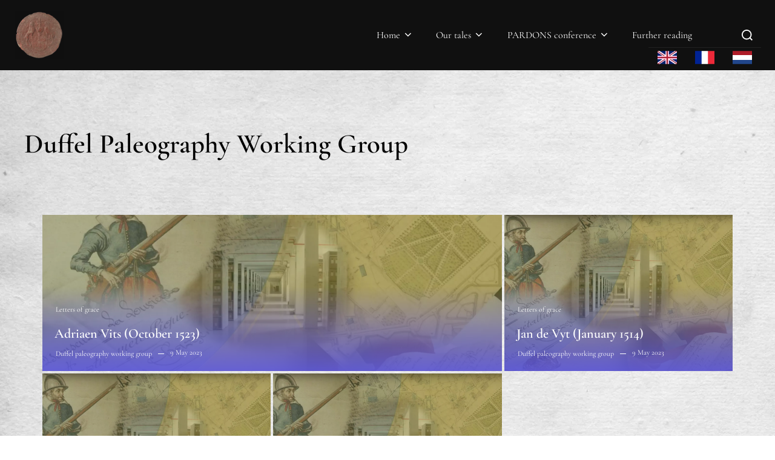

--- FILE ---
content_type: text/html; charset=UTF-8
request_url: https://pardons.eu/duffel-paleography-working-group/
body_size: 13048
content:
<!DOCTYPE html>
<html lang="en" class="no-js" dir="ltr">
<head>
	<meta charset="UTF-8" />
	<meta name="viewport" content="width=device-width, initial-scale=1" />
	<script>(function(html){html.className = html.className.replace(/\bno-js\b/,'js')})(document.documentElement);</script>
<title>Duffel Paleography Working Group &#8211; PARDONS</title>
<meta name='robots' content='max-image-preview:large' />
	<style>img:is([sizes="auto" i], [sizes^="auto," i]) { contain-intrinsic-size: 3000px 1500px }</style>
	<script>
window.koko_analytics = {"url":"https:\/\/pardons.eu\/wp-admin\/admin-ajax.php?action=koko_analytics_collect","site_url":"https:\/\/pardons.eu","post_id":3089,"path":"\/duffel-paleography-working-group\/","method":"cookie","use_cookie":true};
</script>
<link rel='dns-prefetch' href='//hcaptcha.com' />
<link rel="alternate" type="application/rss+xml" title="PARDONS &raquo; Feed" href="https://pardons.eu/feed/" />
<link rel="alternate" type="application/rss+xml" title="PARDONS &raquo; Comments Feed" href="https://pardons.eu/comments/feed/" />
<style id='global-styles-inline-css'>
:root{--wp--preset--aspect-ratio--square: 1;--wp--preset--aspect-ratio--4-3: 4/3;--wp--preset--aspect-ratio--3-4: 3/4;--wp--preset--aspect-ratio--3-2: 3/2;--wp--preset--aspect-ratio--2-3: 2/3;--wp--preset--aspect-ratio--16-9: 16/9;--wp--preset--aspect-ratio--9-16: 9/16;--wp--preset--color--black: #000000;--wp--preset--color--cyan-bluish-gray: #abb8c3;--wp--preset--color--white: #ffffff;--wp--preset--color--pale-pink: #f78da7;--wp--preset--color--vivid-red: #cf2e2e;--wp--preset--color--luminous-vivid-orange: #ff6900;--wp--preset--color--luminous-vivid-amber: #fcb900;--wp--preset--color--light-green-cyan: #7bdcb5;--wp--preset--color--vivid-green-cyan: #00d084;--wp--preset--color--pale-cyan-blue: #8ed1fc;--wp--preset--color--vivid-cyan-blue: #0693e3;--wp--preset--color--vivid-purple: #9b51e0;--wp--preset--color--primary: #101010;--wp--preset--color--secondary: #0bb4aa;--wp--preset--color--header-footer: #101010;--wp--preset--color--tertiary: #6C6C77;--wp--preset--color--lightgrey: #D9D9D9;--wp--preset--color--foreground: #000;--wp--preset--color--background: #f9fafd;--wp--preset--color--light-background: #ffffff;--wp--preset--gradient--vivid-cyan-blue-to-vivid-purple: linear-gradient(135deg,rgba(6,147,227,1) 0%,rgb(155,81,224) 100%);--wp--preset--gradient--light-green-cyan-to-vivid-green-cyan: linear-gradient(135deg,rgb(122,220,180) 0%,rgb(0,208,130) 100%);--wp--preset--gradient--luminous-vivid-amber-to-luminous-vivid-orange: linear-gradient(135deg,rgba(252,185,0,1) 0%,rgba(255,105,0,1) 100%);--wp--preset--gradient--luminous-vivid-orange-to-vivid-red: linear-gradient(135deg,rgba(255,105,0,1) 0%,rgb(207,46,46) 100%);--wp--preset--gradient--very-light-gray-to-cyan-bluish-gray: linear-gradient(135deg,rgb(238,238,238) 0%,rgb(169,184,195) 100%);--wp--preset--gradient--cool-to-warm-spectrum: linear-gradient(135deg,rgb(74,234,220) 0%,rgb(151,120,209) 20%,rgb(207,42,186) 40%,rgb(238,44,130) 60%,rgb(251,105,98) 80%,rgb(254,248,76) 100%);--wp--preset--gradient--blush-light-purple: linear-gradient(135deg,rgb(255,206,236) 0%,rgb(152,150,240) 100%);--wp--preset--gradient--blush-bordeaux: linear-gradient(135deg,rgb(254,205,165) 0%,rgb(254,45,45) 50%,rgb(107,0,62) 100%);--wp--preset--gradient--luminous-dusk: linear-gradient(135deg,rgb(255,203,112) 0%,rgb(199,81,192) 50%,rgb(65,88,208) 100%);--wp--preset--gradient--pale-ocean: linear-gradient(135deg,rgb(255,245,203) 0%,rgb(182,227,212) 50%,rgb(51,167,181) 100%);--wp--preset--gradient--electric-grass: linear-gradient(135deg,rgb(202,248,128) 0%,rgb(113,206,126) 100%);--wp--preset--gradient--midnight: linear-gradient(135deg,rgb(2,3,129) 0%,rgb(40,116,252) 100%);--wp--preset--gradient--black-primary: linear-gradient(180deg, var(--wp--preset--color--secondary) 0%, var(--wp--preset--color--secondary) 73%, var(--wp--preset--color--background) 73%, var(--wp--preset--color--background) 100%);--wp--preset--gradient--black-secondary: linear-gradient(135deg,rgba(0,0,0,1) 50%,var(--wp--preset--color--tertiary) 100%);--wp--preset--font-size--small: clamp(14px, 0.875rem + ((1vw - 3.2px) * 0.177), 16px);--wp--preset--font-size--medium: clamp(16px, 1rem + ((1vw - 3.2px) * 0.354), 20px);--wp--preset--font-size--large: clamp(22px, 1.375rem + ((1vw - 3.2px) * 1.239), 36px);--wp--preset--font-size--x-large: clamp(30px, 1.875rem + ((1vw - 3.2px) * 1.77), 50px);--wp--preset--font-size--x-small: clamp(14px, 0.875rem + ((1vw - 3.2px) * 1), 14px);--wp--preset--font-size--max-36: clamp(24px, 1.5rem + ((1vw - 3.2px) * 1.062), 36px);--wp--preset--font-size--max-48: clamp(26px, 1.625rem + ((1vw - 3.2px) * 1.947), 48px);--wp--preset--font-size--max-60: clamp(30px, 1.875rem + ((1vw - 3.2px) * 2.655), 60px);--wp--preset--font-size--max-72: clamp(38px, 2.375rem + ((1vw - 3.2px) * 3.009), 72px);--wp--preset--spacing--20: 0.44rem;--wp--preset--spacing--30: 0.67rem;--wp--preset--spacing--40: 1rem;--wp--preset--spacing--50: 1.5rem;--wp--preset--spacing--60: 2.25rem;--wp--preset--spacing--70: 3.38rem;--wp--preset--spacing--80: 5.06rem;--wp--preset--spacing--x-small: 20px;--wp--preset--spacing--small: 40px;--wp--preset--spacing--medium: 60px;--wp--preset--spacing--large: 80px;--wp--preset--spacing--x-large: 100px;--wp--preset--shadow--natural: 6px 6px 9px rgba(0, 0, 0, 0.2);--wp--preset--shadow--deep: 12px 12px 50px rgba(0, 0, 0, 0.4);--wp--preset--shadow--sharp: 6px 6px 0px rgba(0, 0, 0, 0.2);--wp--preset--shadow--outlined: 6px 6px 0px -3px rgba(255, 255, 255, 1), 6px 6px rgba(0, 0, 0, 1);--wp--preset--shadow--crisp: 6px 6px 0px rgba(0, 0, 0, 1);--wp--custom--font-weight--black: 900;--wp--custom--font-weight--bold: 700;--wp--custom--font-weight--extra-bold: 800;--wp--custom--font-weight--light: 300;--wp--custom--font-weight--medium: 500;--wp--custom--font-weight--regular: 400;--wp--custom--font-weight--semi-bold: 600;--wp--custom--line-height--body: 1.75;--wp--custom--line-height--heading: 1.1;--wp--custom--line-height--medium: 1.5;--wp--custom--line-height--one: 1;--wp--custom--spacing--outer: 30px;}:root { --wp--style--global--content-size: 1200px;--wp--style--global--wide-size: 1450px; }:where(body) { margin: 0; }.wp-site-blocks { padding-top: var(--wp--style--root--padding-top); padding-bottom: var(--wp--style--root--padding-bottom); }.has-global-padding { padding-right: var(--wp--style--root--padding-right); padding-left: var(--wp--style--root--padding-left); }.has-global-padding > .alignfull { margin-right: calc(var(--wp--style--root--padding-right) * -1); margin-left: calc(var(--wp--style--root--padding-left) * -1); }.has-global-padding :where(:not(.alignfull.is-layout-flow) > .has-global-padding:not(.wp-block-block, .alignfull)) { padding-right: 0; padding-left: 0; }.has-global-padding :where(:not(.alignfull.is-layout-flow) > .has-global-padding:not(.wp-block-block, .alignfull)) > .alignfull { margin-left: 0; margin-right: 0; }.wp-site-blocks > .alignleft { float: left; margin-right: 2em; }.wp-site-blocks > .alignright { float: right; margin-left: 2em; }.wp-site-blocks > .aligncenter { justify-content: center; margin-left: auto; margin-right: auto; }:where(.wp-site-blocks) > * { margin-block-start: 20px; margin-block-end: 0; }:where(.wp-site-blocks) > :first-child { margin-block-start: 0; }:where(.wp-site-blocks) > :last-child { margin-block-end: 0; }:root { --wp--style--block-gap: 20px; }:root :where(.is-layout-flow) > :first-child{margin-block-start: 0;}:root :where(.is-layout-flow) > :last-child{margin-block-end: 0;}:root :where(.is-layout-flow) > *{margin-block-start: 20px;margin-block-end: 0;}:root :where(.is-layout-constrained) > :first-child{margin-block-start: 0;}:root :where(.is-layout-constrained) > :last-child{margin-block-end: 0;}:root :where(.is-layout-constrained) > *{margin-block-start: 20px;margin-block-end: 0;}:root :where(.is-layout-flex){gap: 20px;}:root :where(.is-layout-grid){gap: 20px;}.is-layout-flow > .alignleft{float: left;margin-inline-start: 0;margin-inline-end: 2em;}.is-layout-flow > .alignright{float: right;margin-inline-start: 2em;margin-inline-end: 0;}.is-layout-flow > .aligncenter{margin-left: auto !important;margin-right: auto !important;}.is-layout-constrained > .alignleft{float: left;margin-inline-start: 0;margin-inline-end: 2em;}.is-layout-constrained > .alignright{float: right;margin-inline-start: 2em;margin-inline-end: 0;}.is-layout-constrained > .aligncenter{margin-left: auto !important;margin-right: auto !important;}.is-layout-constrained > :where(:not(.alignleft):not(.alignright):not(.alignfull)){max-width: var(--wp--style--global--content-size);margin-left: auto !important;margin-right: auto !important;}.is-layout-constrained > .alignwide{max-width: var(--wp--style--global--wide-size);}body .is-layout-flex{display: flex;}.is-layout-flex{flex-wrap: wrap;align-items: center;}.is-layout-flex > :is(*, div){margin: 0;}body .is-layout-grid{display: grid;}.is-layout-grid > :is(*, div){margin: 0;}body{font-size: var(--wp--preset--font-size--small);font-weight: var(--wp--custom--font-weight--regular);line-height: var(--wp--custom--line-height--body);--wp--style--root--padding-top: 0px;--wp--style--root--padding-right: 0px;--wp--style--root--padding-bottom: 0px;--wp--style--root--padding-left: 0px;}a:where(:not(.wp-element-button)){color: var(--wp--preset--color--primary);text-decoration: underline;}:root :where(.wp-element-button, .wp-block-button__link){background-color: #32373c;border-radius: 0;border-width: 0;color: #fff;font-family: inherit;font-size: inherit;line-height: inherit;padding-top: 10px;padding-right: 25px;padding-bottom: 10px;padding-left: 25px;text-decoration: none;}.has-black-color{color: var(--wp--preset--color--black) !important;}.has-cyan-bluish-gray-color{color: var(--wp--preset--color--cyan-bluish-gray) !important;}.has-white-color{color: var(--wp--preset--color--white) !important;}.has-pale-pink-color{color: var(--wp--preset--color--pale-pink) !important;}.has-vivid-red-color{color: var(--wp--preset--color--vivid-red) !important;}.has-luminous-vivid-orange-color{color: var(--wp--preset--color--luminous-vivid-orange) !important;}.has-luminous-vivid-amber-color{color: var(--wp--preset--color--luminous-vivid-amber) !important;}.has-light-green-cyan-color{color: var(--wp--preset--color--light-green-cyan) !important;}.has-vivid-green-cyan-color{color: var(--wp--preset--color--vivid-green-cyan) !important;}.has-pale-cyan-blue-color{color: var(--wp--preset--color--pale-cyan-blue) !important;}.has-vivid-cyan-blue-color{color: var(--wp--preset--color--vivid-cyan-blue) !important;}.has-vivid-purple-color{color: var(--wp--preset--color--vivid-purple) !important;}.has-primary-color{color: var(--wp--preset--color--primary) !important;}.has-secondary-color{color: var(--wp--preset--color--secondary) !important;}.has-header-footer-color{color: var(--wp--preset--color--header-footer) !important;}.has-tertiary-color{color: var(--wp--preset--color--tertiary) !important;}.has-lightgrey-color{color: var(--wp--preset--color--lightgrey) !important;}.has-foreground-color{color: var(--wp--preset--color--foreground) !important;}.has-background-color{color: var(--wp--preset--color--background) !important;}.has-light-background-color{color: var(--wp--preset--color--light-background) !important;}.has-black-background-color{background-color: var(--wp--preset--color--black) !important;}.has-cyan-bluish-gray-background-color{background-color: var(--wp--preset--color--cyan-bluish-gray) !important;}.has-white-background-color{background-color: var(--wp--preset--color--white) !important;}.has-pale-pink-background-color{background-color: var(--wp--preset--color--pale-pink) !important;}.has-vivid-red-background-color{background-color: var(--wp--preset--color--vivid-red) !important;}.has-luminous-vivid-orange-background-color{background-color: var(--wp--preset--color--luminous-vivid-orange) !important;}.has-luminous-vivid-amber-background-color{background-color: var(--wp--preset--color--luminous-vivid-amber) !important;}.has-light-green-cyan-background-color{background-color: var(--wp--preset--color--light-green-cyan) !important;}.has-vivid-green-cyan-background-color{background-color: var(--wp--preset--color--vivid-green-cyan) !important;}.has-pale-cyan-blue-background-color{background-color: var(--wp--preset--color--pale-cyan-blue) !important;}.has-vivid-cyan-blue-background-color{background-color: var(--wp--preset--color--vivid-cyan-blue) !important;}.has-vivid-purple-background-color{background-color: var(--wp--preset--color--vivid-purple) !important;}.has-primary-background-color{background-color: var(--wp--preset--color--primary) !important;}.has-secondary-background-color{background-color: var(--wp--preset--color--secondary) !important;}.has-header-footer-background-color{background-color: var(--wp--preset--color--header-footer) !important;}.has-tertiary-background-color{background-color: var(--wp--preset--color--tertiary) !important;}.has-lightgrey-background-color{background-color: var(--wp--preset--color--lightgrey) !important;}.has-foreground-background-color{background-color: var(--wp--preset--color--foreground) !important;}.has-background-background-color{background-color: var(--wp--preset--color--background) !important;}.has-light-background-background-color{background-color: var(--wp--preset--color--light-background) !important;}.has-black-border-color{border-color: var(--wp--preset--color--black) !important;}.has-cyan-bluish-gray-border-color{border-color: var(--wp--preset--color--cyan-bluish-gray) !important;}.has-white-border-color{border-color: var(--wp--preset--color--white) !important;}.has-pale-pink-border-color{border-color: var(--wp--preset--color--pale-pink) !important;}.has-vivid-red-border-color{border-color: var(--wp--preset--color--vivid-red) !important;}.has-luminous-vivid-orange-border-color{border-color: var(--wp--preset--color--luminous-vivid-orange) !important;}.has-luminous-vivid-amber-border-color{border-color: var(--wp--preset--color--luminous-vivid-amber) !important;}.has-light-green-cyan-border-color{border-color: var(--wp--preset--color--light-green-cyan) !important;}.has-vivid-green-cyan-border-color{border-color: var(--wp--preset--color--vivid-green-cyan) !important;}.has-pale-cyan-blue-border-color{border-color: var(--wp--preset--color--pale-cyan-blue) !important;}.has-vivid-cyan-blue-border-color{border-color: var(--wp--preset--color--vivid-cyan-blue) !important;}.has-vivid-purple-border-color{border-color: var(--wp--preset--color--vivid-purple) !important;}.has-primary-border-color{border-color: var(--wp--preset--color--primary) !important;}.has-secondary-border-color{border-color: var(--wp--preset--color--secondary) !important;}.has-header-footer-border-color{border-color: var(--wp--preset--color--header-footer) !important;}.has-tertiary-border-color{border-color: var(--wp--preset--color--tertiary) !important;}.has-lightgrey-border-color{border-color: var(--wp--preset--color--lightgrey) !important;}.has-foreground-border-color{border-color: var(--wp--preset--color--foreground) !important;}.has-background-border-color{border-color: var(--wp--preset--color--background) !important;}.has-light-background-border-color{border-color: var(--wp--preset--color--light-background) !important;}.has-vivid-cyan-blue-to-vivid-purple-gradient-background{background: var(--wp--preset--gradient--vivid-cyan-blue-to-vivid-purple) !important;}.has-light-green-cyan-to-vivid-green-cyan-gradient-background{background: var(--wp--preset--gradient--light-green-cyan-to-vivid-green-cyan) !important;}.has-luminous-vivid-amber-to-luminous-vivid-orange-gradient-background{background: var(--wp--preset--gradient--luminous-vivid-amber-to-luminous-vivid-orange) !important;}.has-luminous-vivid-orange-to-vivid-red-gradient-background{background: var(--wp--preset--gradient--luminous-vivid-orange-to-vivid-red) !important;}.has-very-light-gray-to-cyan-bluish-gray-gradient-background{background: var(--wp--preset--gradient--very-light-gray-to-cyan-bluish-gray) !important;}.has-cool-to-warm-spectrum-gradient-background{background: var(--wp--preset--gradient--cool-to-warm-spectrum) !important;}.has-blush-light-purple-gradient-background{background: var(--wp--preset--gradient--blush-light-purple) !important;}.has-blush-bordeaux-gradient-background{background: var(--wp--preset--gradient--blush-bordeaux) !important;}.has-luminous-dusk-gradient-background{background: var(--wp--preset--gradient--luminous-dusk) !important;}.has-pale-ocean-gradient-background{background: var(--wp--preset--gradient--pale-ocean) !important;}.has-electric-grass-gradient-background{background: var(--wp--preset--gradient--electric-grass) !important;}.has-midnight-gradient-background{background: var(--wp--preset--gradient--midnight) !important;}.has-black-primary-gradient-background{background: var(--wp--preset--gradient--black-primary) !important;}.has-black-secondary-gradient-background{background: var(--wp--preset--gradient--black-secondary) !important;}.has-small-font-size{font-size: var(--wp--preset--font-size--small) !important;}.has-medium-font-size{font-size: var(--wp--preset--font-size--medium) !important;}.has-large-font-size{font-size: var(--wp--preset--font-size--large) !important;}.has-x-large-font-size{font-size: var(--wp--preset--font-size--x-large) !important;}.has-x-small-font-size{font-size: var(--wp--preset--font-size--x-small) !important;}.has-max-36-font-size{font-size: var(--wp--preset--font-size--max-36) !important;}.has-max-48-font-size{font-size: var(--wp--preset--font-size--max-48) !important;}.has-max-60-font-size{font-size: var(--wp--preset--font-size--max-60) !important;}.has-max-72-font-size{font-size: var(--wp--preset--font-size--max-72) !important;}
:root :where(.wp-block-button .wp-block-button__link){background-color: var(--wp--preset--color--primary);}
:root :where(.wp-block-columns){border-radius: 4px;border-width: 0;margin-bottom: 0px;}
:root :where(.wp-block-pullquote){font-size: clamp(0.984em, 0.984rem + ((1vw - 0.2em) * 0.731), 1.5em);line-height: 1.6;}
:root :where(.wp-block-buttons-is-layout-flow) > :first-child{margin-block-start: 0;}:root :where(.wp-block-buttons-is-layout-flow) > :last-child{margin-block-end: 0;}:root :where(.wp-block-buttons-is-layout-flow) > *{margin-block-start: 10px;margin-block-end: 0;}:root :where(.wp-block-buttons-is-layout-constrained) > :first-child{margin-block-start: 0;}:root :where(.wp-block-buttons-is-layout-constrained) > :last-child{margin-block-end: 0;}:root :where(.wp-block-buttons-is-layout-constrained) > *{margin-block-start: 10px;margin-block-end: 0;}:root :where(.wp-block-buttons-is-layout-flex){gap: 10px;}:root :where(.wp-block-buttons-is-layout-grid){gap: 10px;}
:root :where(.wp-block-column){border-radius: 4px;border-width: 0;margin-bottom: 0px;}
:root :where(.wp-block-cover){padding-top: 30px;padding-right: 30px;padding-bottom: 30px;padding-left: 30px;}
:root :where(.wp-block-group){padding: 0px;}
:root :where(.wp-block-spacer){margin-top: 0 !important;}
</style>
<link rel='stylesheet' id='cfx-language-switcher-for-transposh-css' href='https://pardons.eu/wp-content/plugins/language-switcher-for-transposh/public/css/cfx-language-switcher-for-transposh-public.css' media='all' />
<link rel='stylesheet' id='wpo_min-header-0-css' href='https://pardons.eu/wp-content/cache/wpo-minify/1770041779/assets/wpo-minify-header-26de2e5f.min.css' media='all' />
<script id="wpo_min-header-0-js-extra">
var to_top_options = {"scroll_offset":"150","icon_opacity":"50","style":"icon","icon_type":"dashicons-arrow-up-alt2","icon_color":"#ffffff","icon_bg_color":"#000000","icon_size":"32","border_radius":"50","image":"https:\/\/pardons.eu\/wp-content\/plugins\/to-top\/admin\/images\/default.png","image_width":"65","image_alt":"","location":"bottom-right","margin_x":"20","margin_y":"20","show_on_admin":"0","enable_autohide":"0","autohide_time":"2","enable_hide_small_device":"0","small_device_max_width":"640","reset":"0"};
</script>
<script src="https://pardons.eu/wp-content/cache/wpo-minify/1770041779/assets/wpo-minify-header-78e627d4.min.js" id="wpo_min-header-0-js"></script>
<link rel="https://api.w.org/" href="https://pardons.eu/wp-json/" /><link rel="alternate" title="JSON" type="application/json" href="https://pardons.eu/wp-json/wp/v2/pages/3089" /><link rel="EditURI" type="application/rsd+xml" title="RSD" href="https://pardons.eu/xmlrpc.php?rsd" />
<link rel="canonical" href="https://pardons.eu/duffel-paleography-working-group/" />
<link rel='shortlink' href='https://pardons.eu/?p=3089' />
<link rel="alternate" title="oEmbed (JSON)" type="application/json+oembed" href="https://pardons.eu/wp-json/oembed/1.0/embed?url=https%3A%2F%2Fpardons.eu%2Fduffel-paleography-working-group%2F" />
<link rel="alternate" title="oEmbed (XML)" type="text/xml+oembed" href="https://pardons.eu/wp-json/oembed/1.0/embed?url=https%3A%2F%2Fpardons.eu%2Fduffel-paleography-working-group%2F&#038;format=xml" />
		<style type="text/css">
						ol.footnotes>li {list-style-type:decimal;}
						ol.footnotes { color:#666666; }
ol.footnotes li { font-size:80%; }
		</style>
			<script type="text/javascript">
		jQuery(document).ready(function($) {
		var urlParam = function(name) {
			var results = new RegExp('[\?&]' + name + '=([^&#]*)')
			.exec(window.location.search);

			return (results !== null) ? results[1] || 0 : false;
		}

		$(document).on('click', '.edit_translation', function(e) {
			e.preventDefault();
			var currentUrl = window.location.href;
			var currentOrigin = window.location.origin;
			var currentPath = window.location.pathname;
			var param = urlParam('tpedit');
			var newUrl = '';
			if (param === false) {
			newUrl = currentOrigin + currentPath + '?tpedit=1';
			$(this).attr('href', newUrl);
			} else {
			newUrl = currentOrigin + currentPath;
			$(this).attr('href', newUrl);
			}
			window.location.href = newUrl;
		})

		})
	</script>
		        <style>
            :root {
                --tpg-primary-color: #0d6efd;
                --tpg-secondary-color: #0654c4;
                --tpg-primary-light: #c4d0ff
            }

                        body .rt-tpg-container .rt-loading,
            body #bottom-script-loader .rt-ball-clip-rotate {
                color: #0367bf !important;
            }

                    </style>
		<link rel="alternate" hreflang="fr" href="/fr/duffel-paleography-working-group/"/><link rel="alternate" hreflang="nl" href="/nl/duffel-paleography-working-group/"/><style>
.h-captcha{position:relative;display:block;margin-bottom:2rem;padding:0;clear:both}.h-captcha[data-size="normal"]{width:302px;height:76px}.h-captcha[data-size="compact"]{width:158px;height:138px}.h-captcha[data-size="invisible"]{display:none}.h-captcha iframe{z-index:1}.h-captcha::before{content:"";display:block;position:absolute;top:0;left:0;background:url(https://pardons.eu/wp-content/plugins/hcaptcha-for-forms-and-more/assets/images/hcaptcha-div-logo.svg) no-repeat;border:1px solid #fff0;border-radius:4px;box-sizing:border-box}.h-captcha::after{content:"The hCaptcha loading is delayed until user interaction.";font-family:-apple-system,system-ui,BlinkMacSystemFont,"Segoe UI",Roboto,Oxygen,Ubuntu,"Helvetica Neue",Arial,sans-serif;font-size:10px;font-weight:500;position:absolute;top:0;bottom:0;left:0;right:0;box-sizing:border-box;color:#bf1722;opacity:0}.h-captcha:not(:has(iframe))::after{animation:hcap-msg-fade-in .3s ease forwards;animation-delay:2s}.h-captcha:has(iframe)::after{animation:none;opacity:0}@keyframes hcap-msg-fade-in{to{opacity:1}}.h-captcha[data-size="normal"]::before{width:302px;height:76px;background-position:93.8% 28%}.h-captcha[data-size="normal"]::after{width:302px;height:76px;display:flex;flex-wrap:wrap;align-content:center;line-height:normal;padding:0 75px 0 10px}.h-captcha[data-size="compact"]::before{width:158px;height:138px;background-position:49.9% 78.8%}.h-captcha[data-size="compact"]::after{width:158px;height:138px;text-align:center;line-height:normal;padding:24px 10px 10px 10px}.h-captcha[data-theme="light"]::before,body.is-light-theme .h-captcha[data-theme="auto"]::before,.h-captcha[data-theme="auto"]::before{background-color:#fafafa;border:1px solid #e0e0e0}.h-captcha[data-theme="dark"]::before,body.is-dark-theme .h-captcha[data-theme="auto"]::before,html.wp-dark-mode-active .h-captcha[data-theme="auto"]::before,html.drdt-dark-mode .h-captcha[data-theme="auto"]::before{background-image:url(https://pardons.eu/wp-content/plugins/hcaptcha-for-forms-and-more/assets/images/hcaptcha-div-logo-white.svg);background-repeat:no-repeat;background-color:#333;border:1px solid #f5f5f5}@media (prefers-color-scheme:dark){.h-captcha[data-theme="auto"]::before{background-image:url(https://pardons.eu/wp-content/plugins/hcaptcha-for-forms-and-more/assets/images/hcaptcha-div-logo-white.svg);background-repeat:no-repeat;background-color:#333;border:1px solid #f5f5f5}}.h-captcha[data-theme="custom"]::before{background-color:initial}.h-captcha[data-size="invisible"]::before,.h-captcha[data-size="invisible"]::after{display:none}.h-captcha iframe{position:relative}div[style*="z-index: 2147483647"] div[style*="border-width: 11px"][style*="position: absolute"][style*="pointer-events: none"]{border-style:none}
</style>
			<style type="text/css" id="custom-theme-colors" data-hex="#0bb4aa" data-palette="default" data-scheme="light">
				
/**
 * Inspiro Lite: Palette Color Scheme
 */

:root {
    --inspiro-primary-color: #0bb4aa;
    --inspiro-secondary-color: #5ec5bd;
    --inspiro-tertiary-color: #37746F;
    --inspiro-accent-color: #0bb4aa;
}

body {
    --wp--preset--color--secondary: #0bb4aa;
}
			</style>
							<link rel="preconnect" href="https://fonts.gstatic.com" crossorigin />
				<link rel="preload" as="style" href="//fonts.googleapis.com/css?family=Open+Sans&display=swap" />
								<link rel="stylesheet" href="//fonts.googleapis.com/css?family=Open+Sans&display=swap" media="all" />
				<meta name="generator" content="Elementor 3.35.0; features: additional_custom_breakpoints; settings: css_print_method-external, google_font-enabled, font_display-auto">
			<style>
				.e-con.e-parent:nth-of-type(n+4):not(.e-lazyloaded):not(.e-no-lazyload),
				.e-con.e-parent:nth-of-type(n+4):not(.e-lazyloaded):not(.e-no-lazyload) * {
					background-image: none !important;
				}
				@media screen and (max-height: 1024px) {
					.e-con.e-parent:nth-of-type(n+3):not(.e-lazyloaded):not(.e-no-lazyload),
					.e-con.e-parent:nth-of-type(n+3):not(.e-lazyloaded):not(.e-no-lazyload) * {
						background-image: none !important;
					}
				}
				@media screen and (max-height: 640px) {
					.e-con.e-parent:nth-of-type(n+2):not(.e-lazyloaded):not(.e-no-lazyload),
					.e-con.e-parent:nth-of-type(n+2):not(.e-lazyloaded):not(.e-no-lazyload) * {
						background-image: none !important;
					}
				}
			</style>
					<style id="inspiro-custom-header-styles">
						.site-title a,
			.colors-dark .site-title a,
			.site-title a,
			body.has-header-image .site-title a,
			body.has-header-video .site-title a,
			body.has-header-image.colors-dark .site-title a,
			body.has-header-video.colors-dark .site-title a,
			body.has-header-image .site-title a,
			body.has-header-video .site-title a,
			.site-description,
			.colors-dark .site-description,
			.site-description,
			body.has-header-image .site-description,
			body.has-header-video .site-description,
			body.has-header-image.colors-dark .site-description,
			body.has-header-video.colors-dark .site-description,
			body.has-header-image .site-description,
			body.has-header-video .site-description {
				color: #fff;
			}

			
						.custom-header-button {
				color: #ffffff;
				border-color: #ffffff;
			}

			
						.custom-header-button:hover {
				color: #ffffff;
			}

			
						.custom-header-button:hover {
				background-color: #950b0b !important;
				border-color: #950b0b !important;
			}

			
			
			
						.headroom--not-top .navbar,
			.has-header-image.home.blog .headroom--not-top .navbar,
			.has-header-image.inspiro-front-page .headroom--not-top .navbar,
			.has-header-video.home.blog .headroom--not-top .navbar,
			.has-header-video.inspiro-front-page .headroom--not-top .navbar {
				background-color: rgba(0,0,0,0.9);
			}

			
			
            
            
			
			
						a.custom-logo-text:hover {
				color: #ffffff;
			}

			
			

			/* hero section */
						#scroll-to-content:before {
				border-color: #fff;
			}

			
						.has-header-image .custom-header-media:before {
				background-image: linear-gradient(to bottom,
				rgba(0, 0, 0, 0.3) 0%,
				rgba(0, 0, 0, 0.5) 100%);

				/*background-image: linear-gradient(to bottom, rgba(0, 0, 0, .7) 0%, rgba(0, 0, 0, 0.5) 100%)*/
			}


			

			/* content */
						.entry-content a:not(.wp-element-button),
			.entry-summary a, .comment-content a, .posts-navigation a {
				color: #950b0b;
			}

			
						.entry-content a:not(.wp-element-button):hover,
			.entry-summary a:hover, .comment-content a:hover, .posts-navigation a:hover {
				color: #600000;
			}

			
			

			/* sidebar */
			
			
			
						:root :where(.side-nav__wrap a:where(:not(.wp-element-button))) {
				color: #950b0b;
			}

			

			/* footer */
			
			
						.site-footer .copyright span:first-child {
				color: #78787f;
			}

			

			/* general */
			
			
			
			
			
			
			
						.page .entry-title,
			.page.colors-dark .entry-title,
			.page.colors-custom .entry-title {
				color: #000000;
			}

			
						.single-post .entry-title,
			.single-post.colors-dark .entry-title,
			.single-post.colors-custom .entry-title {
				color: #950b0b;
			}

			
						.entry-summary > p {
				color: #950b0b;
			}

			
					</style>
		<style id="custom-background-css">
body.custom-background { background-image: url("https://pardons.eu/wp-content/uploads/2024/07/blank-page_pardons-scaled.jpg"); background-position: left top; background-size: cover; background-repeat: no-repeat; background-attachment: fixed; }
</style>
	<style>
div.wpforms-container-full .wpforms-form .h-captcha{position:relative;display:block;margin-bottom:0;padding:0;clear:both}div.wpforms-container-full .wpforms-form .h-captcha[data-size="normal"]{width:302px;height:76px}div.wpforms-container-full .wpforms-form .h-captcha[data-size="compact"]{width:158px;height:138px}div.wpforms-container-full .wpforms-form .h-captcha[data-size="invisible"]{display:none}div.wpforms-container-full .wpforms-form .h-captcha iframe{position:relative}
</style>
<link rel="icon" href="https://pardons.eu/wp-content/uploads/2022/01/cropped-cropped-0bbb12a73a0132b0039604173acbde1c-1-32x32.png" sizes="32x32" />
<link rel="icon" href="https://pardons.eu/wp-content/uploads/2022/01/cropped-cropped-0bbb12a73a0132b0039604173acbde1c-1-192x192.png" sizes="192x192" />
<link rel="apple-touch-icon" href="https://pardons.eu/wp-content/uploads/2022/01/cropped-cropped-0bbb12a73a0132b0039604173acbde1c-1-180x180.png" />
<meta name="msapplication-TileImage" content="https://pardons.eu/wp-content/uploads/2022/01/cropped-cropped-0bbb12a73a0132b0039604173acbde1c-1-270x270.png" />
		<style id="wp-custom-css">
			:root {
  --inspiro-primary-color: fff;
  --inspiro-dark-color: #101010;
  --inspiro-light-grey-color: #f2f4f6;
  --inspiro-color-background-body: #fff;
  --inspiro-color-link-hover: #000;
}		</style>
		<!-- To Top Custom CSS --><style type='text/css'>#to_top_scrollup {-webkit-border-radius: 50%; -moz-border-radius: 50%; border-radius: 50%;}</style><style id="wpr_lightbox_styles">
				.lg-backdrop {
					background-color: rgba(0,0,0,0.6) !important;
				}
				.lg-toolbar,
				.lg-dropdown {
					background-color: rgba(0,0,0,0.8) !important;
				}
				.lg-dropdown:after {
					border-bottom-color: rgba(0,0,0,0.8) !important;
				}
				.lg-sub-html {
					background-color: rgba(0,0,0,0.8) !important;
				}
				.lg-thumb-outer,
				.lg-progress-bar {
					background-color: #444444 !important;
				}
				.lg-progress {
					background-color: #a90707 !important;
				}
				.lg-icon {
					color: #efefef !important;
					font-size: 20px !important;
				}
				.lg-icon.lg-toogle-thumb {
					font-size: 24px !important;
				}
				.lg-icon:hover,
				.lg-dropdown-text:hover {
					color: #ffffff !important;
				}
				.lg-sub-html,
				.lg-dropdown-text {
					color: #efefef !important;
					font-size: 14px !important;
				}
				#lg-counter {
					color: #efefef !important;
					font-size: 14px !important;
				}
				.lg-prev,
				.lg-next {
					font-size: 35px !important;
				}

				/* Defaults */
				.lg-icon {
				background-color: transparent !important;
				}

				#lg-counter {
				opacity: 0.9;
				}

				.lg-thumb-outer {
				padding: 0 10px;
				}

				.lg-thumb-item {
				border-radius: 0 !important;
				border: none !important;
				opacity: 0.5;
				}

				.lg-thumb-item.active {
					opacity: 1;
				}
	         </style>
<meta name="translation-stats" content='{"total_phrases":null,"translated_phrases":null,"human_translated_phrases":null,"hidden_phrases":null,"hidden_translated_phrases":null,"hidden_translateable_phrases":null,"meta_phrases":null,"meta_translated_phrases":null,"time":null}'/>
</head>

<body class="wp-singular page-template-default page page-id-3089 custom-background wp-custom-logo wp-embed-responsive wp-theme-inspiro wp-child-theme-inspiro_child rttpg rttpg-7.8.8 radius-frontend rttpg-body-wrap group-blog post-display-content-excerpt colors-light elementor-default elementor-kit-42 elementor-page elementor-page-3089">

<aside id="side-nav" class="side-nav" tabindex="-1">
	<div class="side-nav__scrollable-container">
		<div class="side-nav__wrap">
			<div class="side-nav__close-button">
				<button type="button" class="navbar-toggle">
					<span class="screen-reader-text">Toggle navigation</span>
					<span class="icon-bar"></span>
					<span class="icon-bar"></span>
					<span class="icon-bar"></span>
				</button>
			</div>
							<nav class="mobile-menu-wrapper" aria-label="Mobile Menu" role="navigation">
					<ul id="menu-primary-menu" class="nav navbar-nav"><li id="menu-item-29" class="menu-item menu-item-type-custom menu-item-object-custom menu-item-home menu-item-has-children menu-item-29"><a href="http://pardons.eu/" data-ps2id-api="true">Home<svg class="svg-icon svg-icon-angle-down" aria-hidden="true" role="img" focusable="false" xmlns="https://www.w3.org/2000/svg" width="21" height="32" viewBox="0 0 21 32"><path d="M19.196 13.143q0 0.232-0.179 0.411l-8.321 8.321q-0.179 0.179-0.411 0.179t-0.411-0.179l-8.321-8.321q-0.179-0.179-0.179-0.411t0.179-0.411l0.893-0.893q0.179-0.179 0.411-0.179t0.411 0.179l7.018 7.018 7.018-7.018q0.179-0.179 0.411-0.179t0.411 0.179l0.893 0.893q0.179 0.179 0.179 0.411z"></path></svg></a>
<ul class="sub-menu">
	<li id="menu-item-384" class="menu-item menu-item-type-post_type menu-item-object-page menu-item-384"><a href="https://pardons.eu/the-team/" data-ps2id-api="true">The Team</a></li>
	<li id="menu-item-32" class="menu-item menu-item-type-post_type menu-item-object-page menu-item-32"><a href="https://pardons.eu/contact/" data-ps2id-api="true">Contact us</a></li>
</ul>
</li>
<li id="menu-item-31" class="menu-item menu-item-type-post_type menu-item-object-page menu-item-has-children menu-item-31"><a href="https://pardons.eu/blog/" data-ps2id-api="true">Our tales<svg class="svg-icon svg-icon-angle-down" aria-hidden="true" role="img" focusable="false" xmlns="https://www.w3.org/2000/svg" width="21" height="32" viewBox="0 0 21 32"><path d="M19.196 13.143q0 0.232-0.179 0.411l-8.321 8.321q-0.179 0.179-0.411 0.179t-0.411-0.179l-8.321-8.321q-0.179-0.179-0.179-0.411t0.179-0.411l0.893-0.893q0.179-0.179 0.411-0.179t0.411 0.179l7.018 7.018 7.018-7.018q0.179-0.179 0.411-0.179t0.411 0.179l0.893 0.893q0.179 0.179 0.179 0.411z"></path></svg></a>
<ul class="sub-menu">
	<li id="menu-item-1908" class="menu-item menu-item-type-post_type menu-item-object-page menu-item-1908"><a href="https://pardons.eu/blog/letters-of-grace/" data-ps2id-api="true">Letters of grace</a></li>
	<li id="menu-item-3773" class="menu-item menu-item-type-post_type menu-item-object-page menu-item-3773"><a href="https://pardons.eu/cluster-map-with-slider/" data-ps2id-api="true">Map with a Time Slider</a></li>
</ul>
</li>
<li id="menu-item-3844" class="menu-item menu-item-type-post_type menu-item-object-page menu-item-has-children menu-item-3844"><a href="https://pardons.eu/pardons-conference/" data-ps2id-api="true">PARDONS conference<svg class="svg-icon svg-icon-angle-down" aria-hidden="true" role="img" focusable="false" xmlns="https://www.w3.org/2000/svg" width="21" height="32" viewBox="0 0 21 32"><path d="M19.196 13.143q0 0.232-0.179 0.411l-8.321 8.321q-0.179 0.179-0.411 0.179t-0.411-0.179l-8.321-8.321q-0.179-0.179-0.179-0.411t0.179-0.411l0.893-0.893q0.179-0.179 0.411-0.179t0.411 0.179l7.018 7.018 7.018-7.018q0.179-0.179 0.411-0.179t0.411 0.179l0.893 0.893q0.179 0.179 0.179 0.411z"></path></svg></a>
<ul class="sub-menu">
	<li id="menu-item-3845" class="menu-item menu-item-type-post_type menu-item-object-page menu-item-3845"><a href="https://pardons.eu/conference-programme/" data-ps2id-api="true">Programme</a></li>
</ul>
</li>
<li id="menu-item-3752" class="menu-item menu-item-type-post_type menu-item-object-page menu-item-3752"><a href="https://pardons.eu/further-reading/" data-ps2id-api="true">Further reading</a></li>
<li class='menu-item'><ul id="cfxlsft-menu-flags" class='cfxlsft-list cfxlsft-horizontal'><li class='switch_lang no_translate  current-lang'><a href="https://pardons.eu/duffel-paleography-working-group/" class="menu-link"><img src="https://pardons.eu/wp-content/plugins/language-switcher-for-transposh/assets/flags/gb.png" alt="English" /></a></li><li class='switch_lang no_translate  '><a href="https://pardons.eu/fr/duffel-paleography-working-group/" class="menu-link"><img src="https://pardons.eu/wp-content/plugins/language-switcher-for-transposh/assets/flags/fr.png" alt="Français" /></a></li><li class='switch_lang no_translate  '><a href="https://pardons.eu/nl/duffel-paleography-working-group/" class="menu-link"><img src="https://pardons.eu/wp-content/plugins/language-switcher-for-transposh/assets/flags/nl.png" alt="Nederlands" /></a></li></ul></li></ul>				</nav>
								</div>
	</div>
</aside>
<div class="side-nav-overlay"></div>

<div id="page" class="site">
	<a class="skip-link screen-reader-text" href="#content">Skip to content</a>

	<header id="masthead" class="site-header" role="banner">
		<div id="site-navigation" class="navbar">
	<div class="header-inner inner-wrap wpz_layout_full ">

		<div class="header-logo-wrapper">
			<a href="https://pardons.eu/" class="custom-logo-link" rel="home"><img fetchpriority="high" width="397" height="399" src="https://pardons.eu/wp-content/uploads/2025/05/cropped-pardons_logo.png" class="custom-logo" alt="PARDONS" decoding="async" srcset="https://pardons.eu/wp-content/uploads/2025/05/cropped-pardons_logo.png 397w, https://pardons.eu/wp-content/uploads/2025/05/cropped-pardons_logo-298x300.png 298w, https://pardons.eu/wp-content/uploads/2025/05/cropped-pardons_logo-150x150.png 150w" sizes="100vw" /></a>		</div>

		<div class="header-navigation-wrapper">
                        <nav class="primary-menu-wrapper navbar-collapse collapse" aria-label="Top Horizontal Menu" role="navigation">
                <ul id="menu-primary-menu-1" class="nav navbar-nav dropdown sf-menu"><li class="menu-item menu-item-type-custom menu-item-object-custom menu-item-home menu-item-has-children menu-item-29"><a href="http://pardons.eu/" data-ps2id-api="true">Home<svg class="svg-icon svg-icon-angle-down" aria-hidden="true" role="img" focusable="false" xmlns="https://www.w3.org/2000/svg" width="21" height="32" viewBox="0 0 21 32"><path d="M19.196 13.143q0 0.232-0.179 0.411l-8.321 8.321q-0.179 0.179-0.411 0.179t-0.411-0.179l-8.321-8.321q-0.179-0.179-0.179-0.411t0.179-0.411l0.893-0.893q0.179-0.179 0.411-0.179t0.411 0.179l7.018 7.018 7.018-7.018q0.179-0.179 0.411-0.179t0.411 0.179l0.893 0.893q0.179 0.179 0.179 0.411z"></path></svg></a>
<ul class="sub-menu">
	<li class="menu-item menu-item-type-post_type menu-item-object-page menu-item-384"><a href="https://pardons.eu/the-team/" data-ps2id-api="true">The Team</a></li>
	<li class="menu-item menu-item-type-post_type menu-item-object-page menu-item-32"><a href="https://pardons.eu/contact/" data-ps2id-api="true">Contact us</a></li>
</ul>
</li>
<li class="menu-item menu-item-type-post_type menu-item-object-page menu-item-has-children menu-item-31"><a href="https://pardons.eu/blog/" data-ps2id-api="true">Our tales<svg class="svg-icon svg-icon-angle-down" aria-hidden="true" role="img" focusable="false" xmlns="https://www.w3.org/2000/svg" width="21" height="32" viewBox="0 0 21 32"><path d="M19.196 13.143q0 0.232-0.179 0.411l-8.321 8.321q-0.179 0.179-0.411 0.179t-0.411-0.179l-8.321-8.321q-0.179-0.179-0.179-0.411t0.179-0.411l0.893-0.893q0.179-0.179 0.411-0.179t0.411 0.179l7.018 7.018 7.018-7.018q0.179-0.179 0.411-0.179t0.411 0.179l0.893 0.893q0.179 0.179 0.179 0.411z"></path></svg></a>
<ul class="sub-menu">
	<li class="menu-item menu-item-type-post_type menu-item-object-page menu-item-1908"><a href="https://pardons.eu/blog/letters-of-grace/" data-ps2id-api="true">Letters of grace</a></li>
	<li class="menu-item menu-item-type-post_type menu-item-object-page menu-item-3773"><a href="https://pardons.eu/cluster-map-with-slider/" data-ps2id-api="true">Map with a Time Slider</a></li>
</ul>
</li>
<li class="menu-item menu-item-type-post_type menu-item-object-page menu-item-has-children menu-item-3844"><a href="https://pardons.eu/pardons-conference/" data-ps2id-api="true">PARDONS conference<svg class="svg-icon svg-icon-angle-down" aria-hidden="true" role="img" focusable="false" xmlns="https://www.w3.org/2000/svg" width="21" height="32" viewBox="0 0 21 32"><path d="M19.196 13.143q0 0.232-0.179 0.411l-8.321 8.321q-0.179 0.179-0.411 0.179t-0.411-0.179l-8.321-8.321q-0.179-0.179-0.179-0.411t0.179-0.411l0.893-0.893q0.179-0.179 0.411-0.179t0.411 0.179l7.018 7.018 7.018-7.018q0.179-0.179 0.411-0.179t0.411 0.179l0.893 0.893q0.179 0.179 0.179 0.411z"></path></svg></a>
<ul class="sub-menu">
	<li class="menu-item menu-item-type-post_type menu-item-object-page menu-item-3845"><a href="https://pardons.eu/conference-programme/" data-ps2id-api="true">Programme</a></li>
</ul>
</li>
<li class="menu-item menu-item-type-post_type menu-item-object-page menu-item-3752"><a href="https://pardons.eu/further-reading/" data-ps2id-api="true">Further reading</a></li>
<li class='menu-item'><ul id="cfxlsft-menu-flags" class='cfxlsft-list cfxlsft-horizontal'><li class='switch_lang no_translate  current-lang'><a href="https://pardons.eu/duffel-paleography-working-group/" class="menu-link"><img src="https://pardons.eu/wp-content/plugins/language-switcher-for-transposh/assets/flags/gb.png" alt="English" /></a></li><li class='switch_lang no_translate  '><a href="https://pardons.eu/fr/duffel-paleography-working-group/" class="menu-link"><img src="https://pardons.eu/wp-content/plugins/language-switcher-for-transposh/assets/flags/fr.png" alt="Français" /></a></li><li class='switch_lang no_translate  '><a href="https://pardons.eu/nl/duffel-paleography-working-group/" class="menu-link"><img src="https://pardons.eu/wp-content/plugins/language-switcher-for-transposh/assets/flags/nl.png" alt="Nederlands" /></a></li></ul></li></ul>            </nav>
                    </div>

		<div class="header-widgets-wrapper">
			
			<div id="sb-search" class="sb-search" style="display: block;">
				
<form method="get" id="searchform" action="https://pardons.eu/">
	<label for="search-form-input">
		<span class="screen-reader-text">Search for:</span>
		<input type="search" class="sb-search-input" placeholder="Type your keywords and hit Enter..." name="s" id="search-form-input" autocomplete="off" />
	</label>
	<button class="sb-search-button-open" aria-expanded="false">
		<span class="sb-icon-search">
			<svg class="svg-icon svg-icon-search" aria-hidden="true" role="img" focusable="false" xmlns="https://www.w3.org/2000/svg" width="23" height="23" viewBox="0 0 23 23"><path d="M38.710696,48.0601792 L43,52.3494831 L41.3494831,54 L37.0601792,49.710696 C35.2632422,51.1481185 32.9839107,52.0076499 30.5038249,52.0076499 C24.7027226,52.0076499 20,47.3049272 20,41.5038249 C20,35.7027226 24.7027226,31 30.5038249,31 C36.3049272,31 41.0076499,35.7027226 41.0076499,41.5038249 C41.0076499,43.9839107 40.1481185,46.2632422 38.710696,48.0601792 Z M36.3875844,47.1716785 C37.8030221,45.7026647 38.6734666,43.7048964 38.6734666,41.5038249 C38.6734666,36.9918565 35.0157934,33.3341833 30.5038249,33.3341833 C25.9918565,33.3341833 22.3341833,36.9918565 22.3341833,41.5038249 C22.3341833,46.0157934 25.9918565,49.6734666 30.5038249,49.6734666 C32.7048964,49.6734666 34.7026647,48.8030221 36.1716785,47.3875844 C36.2023931,47.347638 36.2360451,47.3092237 36.2726343,47.2726343 C36.3092237,47.2360451 36.347638,47.2023931 36.3875844,47.1716785 Z" transform="translate(-20 -31)" /></svg>		</span>
	</button>
	<button class="sb-search-button-close" aria-expanded="false">
		<span class="sb-icon-search">
			<svg class="svg-icon svg-icon-cross" aria-hidden="true" role="img" focusable="false" xmlns="https://www.w3.org/2000/svg" width="16" height="16" viewBox="0 0 16 16"><polygon fill="" fill-rule="evenodd" points="6.852 7.649 .399 1.195 1.445 .149 7.899 6.602 14.352 .149 15.399 1.195 8.945 7.649 15.399 14.102 14.352 15.149 7.899 8.695 1.445 15.149 .399 14.102" /></svg>		</span>
	</button>
</form>
			</div>

							<button type="button" class="navbar-toggle">
					<span class="screen-reader-text">Toggle sidebar &amp; navigation</span>
					<span class="icon-bar"></span>
					<span class="icon-bar"></span>
					<span class="icon-bar"></span>
				</button>
					</div>
	</div><!-- .inner-wrap -->
</div><!-- #site-navigation -->
	</header><!-- #masthead -->

    
	
	<div class="site-content-contain">
		<div id="content" class="site-content">


<div class="inner-wrap">
	<div id="primary" class="content-area">


		<main id="main" class="site-main" role="main">

			
<article id="post-3089" class="post-3089 page type-page status-publish hentry">

	
	<header class="entry-header">

		<div class="inner-wrap"><h1 class="entry-title">Duffel Paleography Working Group</h1></div><!-- .inner-wrap -->
	</header><!-- .entry-header -->

	
	<div class="entry-content">
				<div data-elementor-type="wp-page" data-elementor-id="3089" class="elementor elementor-3089">
				<div class="elementor-element elementor-element-7314067 e-flex e-con-boxed wpr-particle-no wpr-jarallax-no wpr-parallax-no wpr-sticky-section-no e-con e-parent" data-id="7314067" data-element_type="container" data-e-type="container">
					<div class="e-con-inner">
				<div class="elementor-element elementor-element-46e79ba elementor-widget elementor-widget-wpr-magazine-grid" data-id="46e79ba" data-element_type="widget" data-e-type="widget" data-widget_type="wpr-magazine-grid.default">
				<div class="elementor-widget-container">
					<div class="wpr-magazine-grid-wrap"  data-slide-effect=""><section class="wpr-magazine-grid wpr-mgzn-grid-1-1-3 wpr-mgzn-grid-rows-1"><article class="wpr-mgzn-grid-item elementor-clearfix post-2120 post type-post status-publish format-standard has-post-thumbnail hentry category-letters-of-grace tag-77 tag-adriaen-vits tag-duffel tag-duffel-paleography-working-group tag-dutch"><div class="wpr-grid-item-inner"><div class="wpr-grid-media-wrap" data-overlay-link="yes"><div class="wpr-grid-image-wrap" data-src="https://pardons.eu/wp-content/uploads/2022/01/article-bernard-dauven.png" style="background-image: url(https://pardons.eu/wp-content/uploads/2022/01/article-bernard-dauven.png)"></div><div class="wpr-grid-media-hover wpr-animation-wrap"><div class="wpr-grid-media-hover-bg  wpr-overlay-fade-out wpr-anim-size-medium wpr-anim-timing-ease-default wpr-anim-transparency" data-url="https://pardons.eu/2023/05/letter-of-grace-for-adriaen-vits-october-1523/"></div><div class="wpr-grid-media-hover-bottom elementor-clearfix"><div class="wpr-grid-item-category elementor-repeater-item-ecb39f2 wpr-grid-item-display-block wpr-grid-item-align-left wpr-pointer-none wpr-pointer-line-fx wpr-pointer-fx-fade wpr-grid-tax-style-1"><div class="inner-block"><a class=" wpr-tax-id-37" href="https://pardons.eu/category/letters-of-grace/">Letters of grace</a></div></div><h2 class="wpr-grid-item-title elementor-repeater-item-7722419 wpr-grid-item-display-block wpr-grid-item-align-left wpr-pointer-none wpr-pointer-line-fx wpr-pointer-fx-fade"><div class="inner-block"><a  target="_self"  href="https://pardons.eu/2023/05/letter-of-grace-for-adriaen-vits-october-1523/">Adriaen Vits (October 1523)</a></div></h2><div class="wpr-grid-item-author elementor-repeater-item-c7b2395 wpr-grid-item-display-inline wpr-grid-item-align-left"><div class="inner-block"><a href="https://pardons.eu/duffel-paleography-working-group/"><span>Duffel paleography working group</span></a></div></div><div class="wpr-grid-item-separator elementor-repeater-item-c59fa0e wpr-grid-item-display-inline wpr-grid-item-align-left wpr-grid-sep-style-1"><div class="inner-block"><span></span></div></div><div class="wpr-grid-item-date elementor-repeater-item-34ddd46 wpr-grid-item-display-inline wpr-grid-item-align-left"><div class="inner-block"><span>9 May 2023</span></div></div></div></div></div></div></article><article class="wpr-mgzn-grid-item elementor-clearfix post-2092 post type-post status-publish format-standard has-post-thumbnail hentry category-letters-of-grace tag-71 tag-antwerpen tag-duffel-paleography-working-group tag-dutch tag-jan-de-vyt"><div class="wpr-grid-item-inner"><div class="wpr-grid-media-wrap" data-overlay-link="yes"><div class="wpr-grid-image-wrap" data-src="https://pardons.eu/wp-content/uploads/2022/01/article-bernard-dauven.png" style="background-image: url(https://pardons.eu/wp-content/uploads/2022/01/article-bernard-dauven.png)"></div><div class="wpr-grid-media-hover wpr-animation-wrap"><div class="wpr-grid-media-hover-bg  wpr-overlay-fade-out wpr-anim-size-medium wpr-anim-timing-ease-default wpr-anim-transparency" data-url="https://pardons.eu/2023/05/letter-of-grace-for-jan-de-vyt-january-1514/"></div><div class="wpr-grid-media-hover-bottom elementor-clearfix"><div class="wpr-grid-item-category elementor-repeater-item-ecb39f2 wpr-grid-item-display-block wpr-grid-item-align-left wpr-pointer-none wpr-pointer-line-fx wpr-pointer-fx-fade wpr-grid-tax-style-1"><div class="inner-block"><a class=" wpr-tax-id-37" href="https://pardons.eu/category/letters-of-grace/">Letters of grace</a></div></div><h2 class="wpr-grid-item-title elementor-repeater-item-7722419 wpr-grid-item-display-block wpr-grid-item-align-left wpr-pointer-none wpr-pointer-line-fx wpr-pointer-fx-fade"><div class="inner-block"><a  target="_self"  href="https://pardons.eu/2023/05/letter-of-grace-for-jan-de-vyt-january-1514/">Jan de Vyt (January 1514)</a></div></h2><div class="wpr-grid-item-author elementor-repeater-item-c7b2395 wpr-grid-item-display-inline wpr-grid-item-align-left"><div class="inner-block"><a href=""><span>Duffel paleography working group</span></a></div></div><div class="wpr-grid-item-separator elementor-repeater-item-c59fa0e wpr-grid-item-display-inline wpr-grid-item-align-left wpr-grid-sep-style-1"><div class="inner-block"><span></span></div></div><div class="wpr-grid-item-date elementor-repeater-item-34ddd46 wpr-grid-item-display-inline wpr-grid-item-align-left"><div class="inner-block"><span>9 May 2023</span></div></div></div></div></div></div></article><article class="wpr-mgzn-grid-item elementor-clearfix post-2076 post type-post status-publish format-standard has-post-thumbnail hentry category-letters-of-grace tag-58 tag-duffel-paleography-working-group tag-dutch tag-joan-vanden-broucke tag-mechelen"><div class="wpr-grid-item-inner"><div class="wpr-grid-media-wrap" data-overlay-link="yes"><div class="wpr-grid-image-wrap" data-src="https://pardons.eu/wp-content/uploads/2022/01/article-bernard-dauven.png" style="background-image: url(https://pardons.eu/wp-content/uploads/2022/01/article-bernard-dauven.png)"></div><div class="wpr-grid-media-hover wpr-animation-wrap"><div class="wpr-grid-media-hover-bg  wpr-overlay-fade-out wpr-anim-size-medium wpr-anim-timing-ease-default wpr-anim-transparency" data-url="https://pardons.eu/2023/05/letter-of-grace-for-joan-vanden-broucke-may-1512/"></div><div class="wpr-grid-media-hover-bottom elementor-clearfix"><div class="wpr-grid-item-category elementor-repeater-item-ecb39f2 wpr-grid-item-display-block wpr-grid-item-align-left wpr-pointer-none wpr-pointer-line-fx wpr-pointer-fx-fade wpr-grid-tax-style-1"><div class="inner-block"><a class=" wpr-tax-id-37" href="https://pardons.eu/category/letters-of-grace/">Letters of grace</a></div></div><h2 class="wpr-grid-item-title elementor-repeater-item-7722419 wpr-grid-item-display-block wpr-grid-item-align-left wpr-pointer-none wpr-pointer-line-fx wpr-pointer-fx-fade"><div class="inner-block"><a  target="_self"  href="https://pardons.eu/2023/05/letter-of-grace-for-joan-vanden-broucke-may-1512/">Joan vanden Broucke (May 1512)</a></div></h2><div class="wpr-grid-item-author elementor-repeater-item-c7b2395 wpr-grid-item-display-inline wpr-grid-item-align-left"><div class="inner-block"><a href=""><span>Duffel paleography working group</span></a></div></div><div class="wpr-grid-item-separator elementor-repeater-item-c59fa0e wpr-grid-item-display-inline wpr-grid-item-align-left wpr-grid-sep-style-1"><div class="inner-block"><span></span></div></div><div class="wpr-grid-item-date elementor-repeater-item-34ddd46 wpr-grid-item-display-inline wpr-grid-item-align-left"><div class="inner-block"><span>9 May 2023</span></div></div></div></div></div></div></article><article class="wpr-mgzn-grid-item elementor-clearfix post-1922 post type-post status-publish format-standard has-post-thumbnail hentry category-letters-of-grace tag-62 tag-duffel-paleography-working-group tag-dutch tag-jan-van-meldert tag-mechelen"><div class="wpr-grid-item-inner"><div class="wpr-grid-media-wrap" data-overlay-link="yes"><div class="wpr-grid-image-wrap" data-src="https://pardons.eu/wp-content/uploads/2022/01/article-bernard-dauven.png" style="background-image: url(https://pardons.eu/wp-content/uploads/2022/01/article-bernard-dauven.png)"></div><div class="wpr-grid-media-hover wpr-animation-wrap"><div class="wpr-grid-media-hover-bg  wpr-overlay-fade-out wpr-anim-size-medium wpr-anim-timing-ease-default wpr-anim-transparency" data-url="https://pardons.eu/2023/03/letter-of-grace-for-jan-van-meldert-november-1538/"></div><div class="wpr-grid-media-hover-bottom elementor-clearfix"><div class="wpr-grid-item-category elementor-repeater-item-ecb39f2 wpr-grid-item-display-block wpr-grid-item-align-left wpr-pointer-none wpr-pointer-line-fx wpr-pointer-fx-fade wpr-grid-tax-style-1"><div class="inner-block"><a class=" wpr-tax-id-37" href="https://pardons.eu/category/letters-of-grace/">Letters of grace</a></div></div><h2 class="wpr-grid-item-title elementor-repeater-item-7722419 wpr-grid-item-display-block wpr-grid-item-align-left wpr-pointer-none wpr-pointer-line-fx wpr-pointer-fx-fade"><div class="inner-block"><a  target="_self"  href="https://pardons.eu/2023/03/letter-of-grace-for-jan-van-meldert-november-1538/">Jan van Meldert (November 1538)</a></div></h2><div class="wpr-grid-item-author elementor-repeater-item-c7b2395 wpr-grid-item-display-inline wpr-grid-item-align-left"><div class="inner-block"><a href=""><span>Duffel paleography working group</span></a></div></div><div class="wpr-grid-item-separator elementor-repeater-item-c59fa0e wpr-grid-item-display-inline wpr-grid-item-align-left wpr-grid-sep-style-1"><div class="inner-block"><span></span></div></div><div class="wpr-grid-item-date elementor-repeater-item-34ddd46 wpr-grid-item-display-inline wpr-grid-item-align-left"><div class="inner-block"><span>24 March 2023</span></div></div></div></div></div></div></article></section></div>				</div>
				</div>
					</div>
				</div>
				</div>
			</div><!-- .entry-content -->
</article><!-- #post-3089 -->

		</main><!-- #main -->


	</div><!-- #primary -->
</div><!-- .inner-wrap -->



		</div><!-- #content -->

		
		<footer id="colophon" class="site-footer" role="contentinfo">
			<div class="inner-wrap">
				
<div class="site-info">
		<span class="copyright">
		<span>
							© Pardon Tales 2025<br />Website designed by Vincent Mazy and Anica Rimac<br />Logo credit <a href="https://www.rijksmuseum.nl/nl/rijksstudio/24838--het-valse-paradijs/verzamelingen/filips-de-goede-1396-1467?ii=0&amp;p=0" target="_blank" rel="noopener">© Rijksmuseum</a>					</span>
		<span>
			<a href="https://www.wpzoom.com/themes/inspiro/?utm_source=inspiro-lite&utm_medium=theme&utm_campaign=inspiro-lite-footer" target="_blank" rel="nofollow">Inspiro Theme</a>
            by			<a href="https://www.wpzoom.com/" target="_blank" rel="nofollow">WPZOOM</a>
		</span>
	</span>
</div><!-- .site-info -->
			</div><!-- .inner-wrap -->
		</footer><!-- #colophon -->
	</div><!-- .site-content-contain -->
</div><!-- #page -->
<script type="speculationrules">
{"prefetch":[{"source":"document","where":{"and":[{"href_matches":"\/*"},{"not":{"href_matches":["\/wp-*.php","\/wp-admin\/*","\/wp-content\/uploads\/*","\/wp-content\/*","\/wp-content\/plugins\/*","\/wp-content\/themes\/inspiro_child\/*","\/wp-content\/themes\/inspiro\/*","\/*\\?(.+)"]}},{"not":{"selector_matches":"a[rel~=\"nofollow\"]"}},{"not":{"selector_matches":".no-prefetch, .no-prefetch a"}}]},"eagerness":"conservative"}]}
</script>

<!-- Koko Analytics v2.2.1 - https://www.kokoanalytics.com/ -->
<script>
!function(){var e=window,r=e.koko_analytics;r.trackPageview=function(e,t){"prerender"==document.visibilityState||/bot|crawl|spider|seo|lighthouse|facebookexternalhit|preview/i.test(navigator.userAgent)||navigator.sendBeacon(r.url,new URLSearchParams({pa:e,po:t,r:0==document.referrer.indexOf(r.site_url)?"":document.referrer,m:r.use_cookie?"c":r.method[0]}))},e.addEventListener("load",function(){r.trackPageview(r.path,r.post_id)})}();
</script>

<span aria-hidden="true" id="to_top_scrollup" class="dashicons dashicons-arrow-up-alt2"><span class="screen-reader-text">Scroll Up</span></span>			<script>
				const lazyloadRunObserver = () => {
					const lazyloadBackgrounds = document.querySelectorAll( `.e-con.e-parent:not(.e-lazyloaded)` );
					const lazyloadBackgroundObserver = new IntersectionObserver( ( entries ) => {
						entries.forEach( ( entry ) => {
							if ( entry.isIntersecting ) {
								let lazyloadBackground = entry.target;
								if( lazyloadBackground ) {
									lazyloadBackground.classList.add( 'e-lazyloaded' );
								}
								lazyloadBackgroundObserver.unobserve( entry.target );
							}
						});
					}, { rootMargin: '200px 0px 200px 0px' } );
					lazyloadBackgrounds.forEach( ( lazyloadBackground ) => {
						lazyloadBackgroundObserver.observe( lazyloadBackground );
					} );
				};
				const events = [
					'DOMContentLoaded',
					'elementor/lazyload/observe',
				];
				events.forEach( ( event ) => {
					document.addEventListener( event, lazyloadRunObserver );
				} );
			</script>
			<link rel='stylesheet' id='wpo_min-footer-0-css' href='https://pardons.eu/wp-content/cache/wpo-minify/1770041779/assets/wpo-minify-footer-51882077.min.css' media='all' />
<script id="wpo_min-footer-0-js-extra">
var mPS2id_params = {"instances":{"mPS2id_instance_0":{"selector":"a[href*='#']:not([href='#'])","autoSelectorMenuLinks":"true","excludeSelector":"a[href^='#tab-'], a[href^='#tabs-'], a[data-toggle]:not([data-toggle='tooltip']), a[data-slide], a[data-vc-tabs], a[data-vc-accordion], a.screen-reader-text.skip-link","scrollSpeed":1000,"autoScrollSpeed":"true","scrollEasing":"easeInOutQuint","scrollingEasing":"easeOutQuint","forceScrollEasing":"false","pageEndSmoothScroll":"true","stopScrollOnUserAction":"false","autoCorrectScroll":"false","autoCorrectScrollExtend":"false","layout":"vertical","offset":"225","dummyOffset":"false","highlightSelector":"","clickedClass":"mPS2id-clicked","targetClass":"mPS2id-target","highlightClass":"mPS2id-highlight","forceSingleHighlight":"false","keepHighlightUntilNext":"false","highlightByNextTarget":"false","appendHash":"false","scrollToHash":"true","scrollToHashForAll":"true","scrollToHashDelay":0,"scrollToHashUseElementData":"true","scrollToHashRemoveUrlHash":"false","disablePluginBelow":0,"adminDisplayWidgetsId":"true","adminTinyMCEbuttons":"true","unbindUnrelatedClickEvents":"false","unbindUnrelatedClickEventsSelector":"","normalizeAnchorPointTargets":"false","encodeLinks":"false"}},"total_instances":"1","shortcode_class":"_ps2id"};
</script>
<script src="https://pardons.eu/wp-content/cache/wpo-minify/1770041779/assets/wpo-minify-footer-30db50fd.min.js" id="wpo_min-footer-0-js"></script>
<script src="https://pardons.eu/wp-content/cache/wpo-minify/1770041779/assets/wpo-minify-footer-e9765687.min.js" id="wpo_min-footer-1-js"></script>
<script id="wpo_min-footer-2-js-extra">
var EAELImageMaskingConfig = {"svg_dir_url":"https:\/\/pardons.eu\/wp-content\/plugins\/essential-addons-for-elementor-lite\/assets\/front-end\/img\/image-masking\/svg-shapes\/"};
var localize = {"ajaxurl":"https:\/\/pardons.eu\/wp-admin\/admin-ajax.php","nonce":"76ac769914","i18n":{"added":"Added ","compare":"Compare","loading":"Loading..."},"eael_translate_text":{"required_text":"is a required field","invalid_text":"Invalid","billing_text":"Billing","shipping_text":"Shipping","fg_mfp_counter_text":"of"},"page_permalink":"https:\/\/pardons.eu\/duffel-paleography-working-group\/","cart_redirectition":"no","cart_page_url":"","el_breakpoints":{"mobile":{"label":"Mobile Portrait","value":767,"default_value":767,"direction":"max","is_enabled":true},"mobile_extra":{"label":"Mobile Landscape","value":880,"default_value":880,"direction":"max","is_enabled":false},"tablet":{"label":"Tablet Portrait","value":1024,"default_value":1024,"direction":"max","is_enabled":true},"tablet_extra":{"label":"Tablet Landscape","value":1200,"default_value":1200,"direction":"max","is_enabled":false},"laptop":{"label":"Laptop","value":1366,"default_value":1366,"direction":"max","is_enabled":false},"widescreen":{"label":"Widescreen","value":2400,"default_value":2400,"direction":"min","is_enabled":false}}};
var ekit_config = {"ajaxurl":"https:\/\/pardons.eu\/wp-admin\/admin-ajax.php","nonce":"bc162751d5"};
var WprConfig = {"ajaxurl":"https:\/\/pardons.eu\/wp-admin\/admin-ajax.php","resturl":"https:\/\/pardons.eu\/wp-json\/wpraddons\/v1","nonce":"47ab63b222","addedToCartText":"was added to cart","viewCart":"View Cart","comparePageID":"","comparePageURL":"https:\/\/pardons.eu\/duffel-paleography-working-group\/","wishlistPageID":"","wishlistPageURL":"https:\/\/pardons.eu\/duffel-paleography-working-group\/","chooseQuantityText":"Please select the required number of items.","site_key":"","is_admin":"","input_empty":"Please fill out this field","select_empty":"Nothing selected","file_empty":"Please upload a file","recaptcha_error":"Recaptcha Error","woo_shop_ppp":"9","woo_shop_cat_ppp":"9","woo_shop_tag_ppp":"9","is_product_category":"","is_product_tag":""};
</script>
<script src="https://pardons.eu/wp-content/cache/wpo-minify/1770041779/assets/wpo-minify-footer-7ff238fa.min.js" id="wpo_min-footer-2-js"></script>

</body>
</html>
